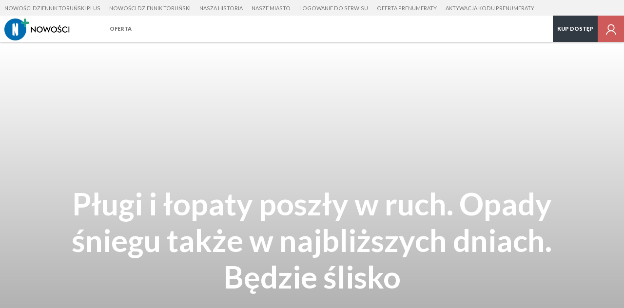

--- FILE ---
content_type: text/html; charset=utf-8
request_url: https://plus.nowosci.com.pl/plugi-i-lopaty-poszly-w-ruch-opady-sniegu-takze-w-najblizszych-dniach-bedzie-slisko/ar/12859675
body_size: 17460
content:
<!DOCTYPE html>
<html class="no-js" lang="pl">
  <head>
     <script>
  var klucz_api = 'd715c6cc-9594-4f76-b845-2556d88dfee3';
  
    window.dataLayer = window.dataLayer || [];
    window.gdprAppliesGlobally=true;
    (function(){function a(e){if(!window.frames[e]){if(document.body&&document.body.firstChild){var t=document.body;var n=document.createElement("iframe");n.style.display="none";n.name=e;n.title=e;t.insertBefore(n,t.firstChild)}
    else{setTimeout(function(){a(e)},5)}}}function e(n,r,o,c,s){function e(e,t,n,a){if(typeof n!=="function"){return}if(!window[r]){window[r]=[]}var i=false;if(s){i=s(e,t,n)}if(!i){window[r].push({command:e,parameter:t,callback:n,version:a})}}e.stub=true;function t(a){if(!window[n]||window[n].stub!==true){return}if(!a.data){return}
    var i=typeof a.data==="string";var e;try{e=i?JSON.parse(a.data):a.data}catch(t){return}if(e[o]){var r=e[o];window[n](r.command,r.parameter,function(e,t){var n={};n[c]={returnValue:e,success:t,callId:r.callId};a.source.postMessage(i?JSON.stringify(n):n,"*")},r.version)}}
    if(typeof window[n]!=="function"){window[n]=e;if(window.addEventListener){window.addEventListener("message",t,false)}else{window.attachEvent("onmessage",t)}}}e("__tcfapi","__tcfapiBuffer","__tcfapiCall","__tcfapiReturn");a("__tcfapiLocator");(function(e){
    var t=document.createElement("script");t.id="spcloader";t.type="text/javascript";t.async=true;t.src="https://sdk.privacy-center.org/"+e+"/loader.js?target="+document.location.hostname;t.charset="utf-8";var n=document.getElementsByTagName("script")[0];n.parentNode.insertBefore(t,n)})(klucz_api)})();
  
</script>
      <meta http-equiv="Content-Type" content="text/html; charset=utf-8">
<title>Pługi i łopaty poszły w ruch. Opady śniegu także w najbliższych dniach. Będzie ślisko - plus.nowosci.com.pl</title>
<meta name="description" content="Prognozy m&oacute;wią, że przelotne opady śniegu zostaną z nami do soboty. Trzeba się przygotować na korki, stłuczki i wywrotki">
<meta name="keywords" content="zima,toruń,odśnieżanie,nowosci, nowosci plus, nowosci torunskie, wiadomosci torun, torun, toruń, torun informacje, torun wypadki, polityka toruń, samorząd toruń, wiadomości pomorze, wiadomości pomorze, wiadomości kujawy, kujawy, newsy toruń, rubinkowo, mokre, elana toruń, apator toruń, get well toruń, żużel torun, zuzel torun, toruń zdjęcia, torun zdjecia, stare miasto toruń, umk toruń, uniwersytet toruń, collegium medicum umk, bydgoskie przedmieście, kaszczorek">
<meta name="robots" content="index, follow">
<link rel="canonical" href="https://plus.nowosci.com.pl/plugi-i-lopaty-poszly-w-ruch-opady-sniegu-takze-w-najblizszych-dniach-bedzie-slisko/ar/12859675">
<meta name="rating" content="general">
<meta name="revisit-after" content="1 day">
<meta name="viewport" content="width=device-width, initial-scale=1, maximum-scale=1.7 user-scalable=yes">
<meta name="fragment" content="!">


<meta property="og:title" content="Pługi i łopaty poszły w ruch. Opady śniegu także w najbliższych dniach. Będzie ślisko">
<meta property="og:type" content="article">
<meta property="og:url" content="https://plus.nowosci.com.pl/plugi-i-lopaty-poszly-w-ruch-opady-sniegu-takze-w-najblizszych-dniach-bedzie-slisko/ar/12859675">
<meta property="og:site_name" content="plus.nowosci.com.pl">
<meta property="og:description" content="&amp;nbsp;">
<meta property="og:locale" content="pl_PL">
<meta property="article:publisher" content="https://www.facebook.com/NowosciTorun">
<meta property="og:image" content="https://d-pt.ppstatic.pl/k/r/1/cc/30/5a5fbc59a6745_p.jpg?1516283541">
<meta property="fb:app_id" content="1179301296223727">
<meta property="article:published_time" content="2018-01-18T10:05:02+01:00">
<meta property="article:author" content="https://www.facebook.com/NowosciTorun">
<link href="https://s-pt.ppstatic.pl/p/css/rwd/foundation5.css?ca4283" type="text/css" rel="stylesheet">
<link href="https://s-pt.ppstatic.pl/p/css/serwis_plus/serwisPlus.css?82fe2e" type="text/css" rel="stylesheet">

<link rel="apple-touch-icon" href="https://s-pt.ppstatic.pl/g/favicon/mobilne/nowosci.png?9463369">


<script type="text/javascript">
function GR() { return; };
var oG_OSA = {'serwis':'polskatimes','projekt':'projekt_polskatimes','sUrl':'https://s-pt.ppstatic.pl', 'iframeReklama':'https://www.gratka.pl/reklama/', 'vat':{"stawka":0.23,"procent":23,"brutto":1.23} , tracking: [], kodowanie: 'utf-8', wersja_serwisu: '9463369'};
</script>

<script src="https://s-pt.ppstatic.pl/p/js/serwis_plus/jquery-2.1.4.min.js?f9c7af" type="text/javascript"></script>

<script type="text/javascript">if(GR&&!GR.DOM){jQuery=jQuery.noConflict(true);}</script>

<script src="https://s-pt.ppstatic.pl/o/js/osnowa.js?781917" type="text/javascript"></script>
<script src="https://s-pt.ppstatic.pl/o/js/cgr/track.js?b57ede" type="text/javascript"></script>
<script src="https://s-pt.ppstatic.pl/lib/events/v0.16.0/js/main.js" type="text/javascript"></script>
<script src="https://s-pt.ppstatic.pl/o/jquerytools/jquery.appear-1.1.1.min.js?72e1d9" type="text/javascript"></script>
<script src="https://s-pt.ppstatic.pl/p/js/rwd/modernizr.foundation.js?eb8aae" type="text/javascript"></script>
<script src="https://s-pt.ppstatic.pl/p/js/rwd/foundation5.js?7c7b1f" type="text/javascript"></script>
<script src="https://s-pt.ppstatic.pl/o/jquerytools/jquery.lazyload-1.9.3.js?4b6e9d" type="text/javascript"></script>
<script src="https://s-pt.ppstatic.pl/p/js/serwis_plus/triggery.js?91ef53" type="text/javascript"></script>
<script src="https://s-pt.ppstatic.pl/p/js/zabuto_calendar/zabuto_calendar_mod.js?59b783" type="text/javascript"></script>
<script src="https://s-pt.ppstatic.pl/o/js/pp-ads/ads.js?1b93c0" type="text/javascript"></script>
<script type="text/javascript">var czyMobilne = !1, czyTablet = !1;</script>


<link href="https://s-pt.ppstatic.pl/g/favicon/nowosci.ico?9463369" rel="shortcut icon">
      <script src="https://s-pt.ppstatic.pl/lib/bdaosn/v1.0.0/js/ads/gemius/g.ad.adserver.adsrv/reklama.js" type="text/javascript"></script>
<script>
  var adblockstatus = typeof pp_adblock_is_off !== 'undefined' && pp_adblock_is_off ? 'adblock-off' : 'adblock-on';
</script>
  <script type="text/javascript">
  <!--//--><![CDATA[//><!--
  var PPEvents = PPEvents || {};
  PPEvents.queue = PPEvents.queue || [];

  PPEvents.queue.push(function () {
    PPEvents.setProvider(PPEvents.providerType.GP);
  });

  var gemius_identifier = 'ous1xr8nARU5H8daFTbjJaeEnH4UpTC1ocyZFzd3oJr.57';
  var gemius_extraparameters = ["autor=8827185","data_publikacji=2018-01-18-10-05-02","tytul=P\u0142ugi i \u0142opaty posz\u0142y w ruch. Opady \u015bniegu tak\u017ce w najbli\u017cszych dniach. B\u0119dzie \u015blisko","site.type=Artyku\u0142","category.main=Wiadomo\u015bci","category.path=Wiadomo\u015bci","user=x","userstatus=x","photo_number=","photo_count=","article.id=","article.title=","article.author_name=","article.is_paid=1","category.subject=","user.is_logged=0","user.id_pp=0","user.is_editor=0","access.is_paid=0","subscription.period=0","ads.status=on","category.special="];
  gemius_extraparameters.push('adblock=' + adblockstatus);
  gemius_extraparameters.push('hitflag=1');

  function gemius_pending(i) { window[i] = window[i] || function() {var x = window[i+'_pdata'] = window[i+'_pdata'] || []; x[x.length]=arguments;};};
  gemius_pending('gemius_hit'); gemius_pending('gemius_event'); gemius_pending('pp_gemius_hit'); gemius_pending('pp_gemius_event');
  (function(d,t) {try{ var s=d.getElementsByTagName(t)[0],l='http'+((location.protocol=='https:')?'s':'');
    var add=function(ohost, clb){ var gt=d.createElement(t),h=(ohost?"daib.pl/sweqevub.js":"mreg.hit.gemius.pl/xgemius.js");
      gt.setAttribute('async','async'); gt.setAttribute('defer','defer'); gt.src=l+'://'+h; s.parentNode.insertBefore(gt,s);
      if (clb && gt.addEventListener) gt.addEventListener('error', clb, false); else if (clb && gt.attachEvent) gt.attachEvent('onerror', clb); };
    add(0, function(){gemius_extraparameters.forEach(function(param,i){if(param.indexOf('hitflag=')==0){
      gemius_extraparameters[i]='hitflag=2'}});add(1);});} catch (e) {}})(document,'script');
  //--><!]]>
  function gemiusPushAction(params, merge_params, gemius_id) {
    merge_params = typeof merge_params !== 'undefined' ? merge_params : true;
    gemius_id = typeof gemius_id !== 'undefined' ? gemius_id : '';
    params = merge_params ? gemius_extraparameters.concat(params) : params;
    gemius_event.apply(this, ['_action_', gemius_id].concat(params));
  }
  function gemiusPushView(params, merge_params, gemius_id) {
    merge_params = typeof merge_params !== 'undefined' ? merge_params : true;
    gemius_id = typeof gemius_id !== 'undefined' ? gemius_id : '';
    params = merge_params ? gemius_extraparameters.concat(params) : params;
    gemius_event.apply(this, ['_view_', gemius_id].concat(params));
  }

  
  var analyticsQueue = window.analyticsQueue || {push: function(f){f();}};
  var queueLength = analyticsQueue.length || 0;
  if (queueLength > 0) {
    analyticsQueue.map((f) => f());
  }
  
</script>


  <script>
  var PPEvents = PPEvents || {};
  PPEvents.queue = PPEvents.queue || [];

  PPEvents.queue.push(function () {
    PPEvents.setProvider(PPEvents.providerType.UA);
  });

  var dataLayer = dataLayer || [];
  dataLayer.push({"zgody_uzytkownika":[]});
</script>
        <!-- Google Tag Manager -->
  <script
  >(function(w,d,s,l,i){ w[l]=w[l]||[];w[l].push({ 'gtm.start':
        new Date().getTime(),event:'gtm.js'});var f=d.getElementsByTagName(s)[0],
        j=d.createElement(s),dl=l!='dataLayer'?'&l='+l:'';j.async=true;j.src=
        'https://www.googletagmanager.com/gtm.js?id='+i+dl;f.parentNode.insertBefore(j,f);
    })(window,document,'script','dataLayer','GTM-NP2BMFJ');</script>
  <!-- End Google Tag Manager -->
        <!-- Google Tag Manager -->
  <script
  >(function(w,d,s,l,i){ w[l]=w[l]||[];w[l].push({ 'gtm.start':
        new Date().getTime(),event:'gtm.js'});var f=d.getElementsByTagName(s)[0],
        j=d.createElement(s),dl=l!='dataLayer'?'&l='+l:'';j.async=true;j.src=
        'https://www.googletagmanager.com/gtm.js?id='+i+dl;f.parentNode.insertBefore(j,f);
    })(window,document,'script','dataLayer','GTM-MLSRXG');</script>
  <!-- End Google Tag Manager -->
  <!--[if IE]>
    <meta http-equiv="imagetoolbar" content="no">
<![endif]-->

<script type="text/javascript">
  jQuery(function() {
    jQuery("img.lazy").appear(function() { }); // hac
    jQuery("img.lazy").removeClass('lazy').lazyload({
      effect:"fadeIn",
      threshold : 10,
      failure_limit : 100
    });
    // inicjalizacja obsługi boksów asynchronicznych
    GR('o_async_inicjalizuj_pt', '/artykul/', 'plugi-i-lopaty-poszly-w-ruch-opady-sniegu-takze-w-najblizszych-dniach-bedzie-slisko,12859675,t,id', 'html', '//plus.nowosci.com.pl/ajax/laduj_asynchronicznie/', '', 0);
  });
</script>

  <script>
    var dataLayer = dataLayer || [];
    dataLayer.push({
                        'article.subscription': 'Nie',                                });
  </script>
       

    <script>
     if(typeof(history) !== "undefined") {
        history.replaceState(history.state, "", (""+window.location).replace(/[\?\&]sso_token=.*/, ""));
     }
    </script>


  </head>
  <body class="material serwisPlus widokDesktop naglowek-v2">
                      <script type="didomi/javascript" data-vendor="didomi:facebook">
    oG_OSA.fbNewLogin = true;
    window.fbAsyncInit = function() {
        var czyZainicjalizowany = oG_OSA['facebookZainicjalizowany'] || false;
        if (!czyZainicjalizowany) {
            FB.init({
                appId: 1179301296223727,
                cookie: true,
                xfbml: true,
                version: 'v23.0'
            });
            oG_OSA['facebookZainicjalizowany'] = true;
        }
    };
</script>
	<script type="didomi/javascript" data-vendor="didomi:facebook">
      (function(d, s, id) {
          var js, fjs = d.getElementsByTagName(s)[0];
          if (d.getElementById(id)) { return; }
          js = d.createElement(s); js.id = id;
          js.src = "//connect.facebook.net/pl_PL/sdk.js";
          fjs.parentNode.insertBefore(js, fjs);
      }(document, 'script', 'facebook-jssdk'));
	</script>
          
<div class="media-bar">
  <div class="media-services">
    <ul class="media-services-categories">
              <li><a target="_blank" href="https://plus.nowosci.com.pl" data-gtm="naglowek-nowosci-dziennik-torunski-plus">Nowości Dziennik Toruński Plus</a></li>
              <li><a target="_blank" href="https://nowosci.com.pl" data-gtm="naglowek-nowosci-dziennik-torunski">Nowości Dziennik Toruński</a></li>
              <li><a target="_blank" href="https://naszahistoria.pl" data-gtm="naglowek-nasza-historia">Nasza Historia</a></li>
              <li><a target="_blank" href="https://naszemiasto.pl" data-gtm="naglowek-nasze-miasto">Nasze Miasto</a></li>
              <li><a href="/logowanie/" data-gtm="naglowek-logowanie-do-serwisu">Logowanie do serwisu</a></li>
              <li><a href="/wykup-dostep/" data-gtm="naglowek-oferta-prenumeraty">Oferta prenumeraty</a></li>
              <li><a href="/aktywuj/" data-gtm="naglowek-aktywacja-kodu-prenumeraty">Aktywacja kodu prenumeraty</a></li>
          </ul>
  </div>
  <div class="media-service-bar">
    <a class="media-service-logo" href="/" data-gtm="pasek-logo-serwisplus">
                      <img src="https://s-pt.ppstatic.pl/g/logo_naglowek/nowosciplus.svg?9463369" class="logo" alt="Nowości Plus">
                    </a>
          <nav class="media-service-menu wide-menu">
        <ul>
                                <li>
              <a href="/wykup-dostep/" data-gtm="Pasek/Hamburger/Oferta">Oferta</a>
                          </li>
                  </ul>
        <div class="media-service-menu-more" style="display: none;">
          <ul></ul>
        </div>
      </nav>
        
    <ul class="media-access-buttons wide">
      <li>
        <a class="media-button-hamburger hidden">
          <svg version="1.1" xmlns="http://www.w3.org/2000/svg" xmlns:xlink="http://www.w3.org/1999/xlink" x="0px" y="0px" width="26px" height="26px" viewBox="0 0 26 26" enable-background="new 0 0 26 26" xml:space="preserve"><g><rect x="1" y="22" width="24" height="1" style="fill: #757575;"/><rect x="1" y="13" width="24" height="1" style="fill: #757575;"/><rect x="1" y="4" width="24" height="1" style="fill: #757575;"/></g></svg>
        </a>
      </li>
              <li class="wide-li">
                      <a href="https://plus.nowosci.com.pl/wykup-dostep/" class="media-button-access" data-gtm="pasek-02-przycisk-kup-dostep-niezalogowany">
                              Kup dostęp
                          </a>
                  </li>
                    <li>
                      <a href="/logowanie?url_powrotu=/plugi-i-lopaty-poszly-w-ruch-opady-sniegu-takze-w-najblizszych-dniach-bedzie-slisko/ar/12859675" class="media-button-login layer-user-login" title="Zaloguj się" data-gtm="pasek-logowanie-zaloguj-sie">
                                <svg version="1.1" xmlns="http://www.w3.org/2000/svg" xmlns:xlink="http://www.w3.org/1999/xlink" x="0px" y="0px" width="24px" height="24px" viewBox="-4239.5 1429.5 24 24" enable-background="new -4239.5 1429.5 24 24" xml:space="preserve"><path d="M-4224.169,1443.686c1.792-1.115,2.999-3.086,2.999-5.35c0-3.49-2.841-6.33-6.329-6.33c-3.491,0-6.329,2.84-6.329,6.33 c0,2.26,1.199,4.239,2.987,5.358c-3.155,1.163-5.538,3.918-6.159,7.301h1.614c0.804-3.616,4.031-6.329,7.887-6.329 c3.853,0,7.082,2.713,7.886,6.329h1.613C-4218.622,1447.606-4221.009,1444.849-4224.169,1443.686z M-4232.247,1438.335 c0-2.618,2.131-4.747,4.748-4.747s4.745,2.129,4.745,4.747s-2.128,4.747-4.745,4.747S-4232.247,1440.953-4232.247,1438.335z" fill="#757575"/></svg>
                    </a>
        </li>
          </ul>
    <div id="my-account">
      <div class="row">
        <div class="columns layer-left">
          <ul>
            <li><a href="https://plus.nowosci.com.pl/profil/" data-gtm="przycisk-edycja-profilu">Ustawienia konta</a></li>
                          <li><a href="/logowanie/?wyloguj" data-gtm="przycisk-wyloguj">Wyloguj się</a></li>
          </ul>
        </div>
      </div>
    </div>
  </div>
  <div class="media-bar-progress" data-percent="3"></div>
  </div>
<script>
    jQuery('.media-button-login').children().attr('data-gtm',
        'pasek-logowanie-zaloguj-sie');
</script>

    
          
  <article>

  <header style="background-image: url(https://d-pt.ppstatic.pl/kadry/k/r/1/cc/30/5a5fbc59a6745_o.jpg?1516283541); background-position: center;" class="stalaWysokosc">
    <div class="tytul">
      <div class="row">
        <div class="columns medium-10 medium-offset-1 end">
          <p>Pługi i łopaty poszły w ruch. Opady śniegu także w najbliższych dniach. Będzie ślisko</p>
          <a class="strzalkaPrzewijania hide-for-medium-down" title="Czytaj dalej">Czytaj dalej</a>
        </div>
      </div>
              <span>Fot. Jacek Smarz</span>
          </div>
  </header>
  <div class="szczegoly">
  <div class="row">
    <div class="columns medium-10 medium-offset-1 large-8 large-offset-2 end">
      <ul class="podstawowe">
                  <li class="material-data">
            <time datetime="2018-01-18T10:05:02+01:00">18.01.2018</time>
          </li>
                <li>
                    <a href="https://plus.nowosci.com.pl/wiadomosci/" class="kategoria" title="Kategoria" data-gtm="Artykul/Kategoria/Wiadomości">Wiadomości</a>
        </li>
      </ul>
          </div>
  </div>
</div>
  <div class="autor author">
          <div class="zaokraglenie rounded-image">
        <svg id="zaslepka-uzytkownik" version="1.1" xmlns="http://www.w3.org/2000/svg" xmlns:xlink="http://www.w3.org/1999/xlink" x="0px" y="0px" width="220px" height="220px" viewBox="0 0 220 220" enable-background="new 0 0 220 220" xml:space="preserve"><rect fill="#EE4858" width="220" height="220"></rect><path fill="#FFFFFF" d="M91.467,147.486c10.188,3.922,18.244,1.09,24.494-3.297c-3.227-0.756-6.342-2.589-9.432-4.618  c5.243,1.175,10.094,1.672,14.708,0.27c1.538-1.443,2.923-2.883,4.168-4.182c3.384-3.531,7.658-9.169,11.771-15.297  c-7.639,1.195-13.416,1.71-16.323-3.524c8.343,0.995,15.9-1.831,22.576-6.406c2.934-4.993,5.399-9.748,6.841-13.416  c2.346-5.979,3.982-11.579,5.082-16.753c-5.152,3.858-10.833,7.572-16.757,9.262c6.863-4.426,12.868-10.862,18.262-18.742  c0.579-5.538,0.549-10.411,0.217-14.529c-1.472,0.943-2.805,2.139-4.038,3.521c0.956-2.061,2.253-3.91,3.845-5.574  c-0.945-8.563-3.106-13.333-3.106-13.333s-9.346,10.148-12.874,13.006c-0.215,0.172-0.441,0.348-0.676,0.524  c-3.85,5.327-6.852,10.935-9.266,16.734c0,0,1.708-4.942,1.501-6.589c-0.12-0.937-1.447-1.973-0.976-3.218  c-0.017-0.376,0.073-0.94,0.221-1.581c-5.36,3.085-11.22,6.321-14.482,9.21c-3.527,7.152-5.915,14.341-6.644,21.579  c-2.492-3.358-1.926-8.551,0.071-15.125c-2.776,2.887-5.749,6.169-8.716,9.661c-5.142,9.14-10.719,21.743-9.049,29.087  c-2.55-3.406-3.366-7.963-3.439-12.748c-3.09,4.607-5.701,9.121-7.426,13.19c-1.22,2.87-2.626,6.818-3.22,11.044  c1.384,2.435,3.483,4.378,6.31,5.818c-2.241,0.208-4.354-0.475-6.599-1.484c0.082,5.435,1.977,10.881,7.641,14.777  c4.973-7.253,10.931-15.773,17.396-24.849c18.315-25.709,34.46-45.603,34.46-45.603L63.69,180.132  c5.186-5.58,10.457-10.582,16.11-12.814C82.947,160.351,87.026,153.829,91.467,147.486z"></path></svg>      </div>
        <strong>Justyna Wojciechowska-Narloch</strong>
      </div>
<div class="drugiTytul hide-for-medium-down">
  <div class="row">
    <div class="columns medium-10 medium-offset-1 end">
      <h1 data-id="12859675">Pługi i łopaty poszły w ruch. Opady śniegu także w najbliższych dniach. Będzie ślisko</h1>
    </div>
  </div>
</div>

<div class="narzedziaTekst">
  <div class="row">
    <div class="columns medium-8 medium-offset-2 large-6 large-offset-3">
      <a class="mniejszyFont" title="Pomniejsz tekst" data-gtm="Artykul/Zmiana-czcionki/Pomniejsz-tekst-ikona">
        <svg version="1.1" xmlns="http://www.w3.org/2000/svg" xmlns:xlink="http://www.w3.org/1999/xlink" x="0px" y="0px" width="22px" height="20px" viewBox="0 0 22 20" enable-background="new 0 0 22 20" xml:space="preserve"><g><g><path d="M11.399,15.504l-0.021-0.021L7.07,3.997C6.8,3.269,6.426,2.936,5.843,2.936c-0.582,0-0.937,0.313-1.228,1.062	L0.309,15.482c-0.167,0.479-0.229,0.708-0.229,0.874c0,0.396,0.354,0.708,0.832,0.708c0.396,0,0.666-0.208,0.833-0.646 l0.895-2.497h6.43l0.895,2.497c0.146,0.438,0.417,0.646,0.833,0.646c0.457,0,0.811-0.313,0.811-0.708		c0-0.125-0.041-0.312-0.125-0.562C11.462,15.732,11.419,15.607,11.399,15.504z M3.159,12.444l2.663-7.511h0.041l2.664,7.511H3.159		z M21.483,4.208c-0.201-0.106-0.309-0.119-0.723-0.119h-6.446c-0.426,0-0.521,0.013-0.71,0.119		c-0.26,0.13-0.438,0.438-0.438,0.745c0,0.319,0.178,0.627,0.438,0.757c0.189,0.106,0.296,0.118,0.71,0.118h6.446	c0.426,0,0.521-0.012,0.723-0.118c0.248-0.13,0.438-0.438,0.438-0.757C21.921,4.646,21.731,4.338,21.483,4.208z"/></g></g></svg>      </a>
      <a class="domyslnyFont" title="Przywróć domyślny rozmiar tekstu" data-gtm="Artykul/Zmiana-czcionki/Przywroc-domyslny-rozmiar-ikona">
        <svg version="1.1" xmlns="http://www.w3.org/2000/svg" xmlns:xlink="http://www.w3.org/1999/xlink" x="0px" y="0px" width="16px" height="16px" viewBox="0 0 16 16" enable-background="new 0 0 16 16" xml:space="preserve"><path d="M4.795,11.922h6.429l0.895,2.497c0.146,0.438,0.416,0.646,0.832,0.646c0.459,0,0.813-0.313,0.813-0.708	c0-0.125-0.043-0.312-0.125-0.562c-0.021-0.063-0.063-0.188-0.084-0.291l-0.02-0.021L9.227,1.997C8.958,1.269,8.583,0.936,8,0.936	S7.063,1.248,6.772,1.997L2.465,13.482c-0.167,0.479-0.229,0.708-0.229,0.874c0,0.396,0.354,0.708,0.833,0.708	c0.395,0,0.666-0.208,0.832-0.646L4.795,11.922z M10.684,10.444H5.315l2.664-7.511H8.02L10.684,10.444z"/></svg>      </a>
      <a class="wiekszyFont" title="Powiększ tekst" data-gtm="Artykul/Zmiana-czcionki/Powieksz-tekst-ikona">
        <svg version="1.1" xmlns="http://www.w3.org/2000/svg" xmlns:xlink="http://www.w3.org/1999/xlink" x="0px" y="0px" width="22px" height="20px" viewBox="0 0 22 20" enable-background="new 0 0 22 20" xml:space="preserve"><g><g><path d="M11.399,15.504l-0.021-0.021L7.071,3.997C6.8,3.269,6.426,2.936,5.843,2.936S4.907,3.248,4.616,3.997L0.309,15.482	C0.142,15.961,0.08,16.19,0.08,16.356c0,0.396,0.354,0.708,0.832,0.708c0.396,0,0.666-0.208,0.833-0.646l0.895-2.497h6.43	l0.895,2.497c0.146,0.438,0.417,0.646,0.833,0.646c0.457,0,0.811-0.313,0.811-0.708c0-0.125-0.041-0.312-0.125-0.562	C11.462,15.732,11.419,15.607,11.399,15.504z M3.159,12.444l2.663-7.511h0.042l2.664,7.511H3.159z M21.482,4.208	c-0.201-0.106-0.309-0.119-0.723-0.119h-2.352V1.726c0-0.426-0.012-0.521-0.117-0.71c-0.131-0.26-0.438-0.438-0.746-0.438	c-0.318,0-0.627,0.178-0.756,0.438c-0.107,0.189-0.119,0.296-0.119,0.71v2.363h-2.355c-0.426,0-0.521,0.013-0.711,0.119		c-0.26,0.13-0.438,0.438-0.438,0.745c0,0.319,0.178,0.627,0.438,0.757c0.189,0.106,0.297,0.118,0.711,0.118h2.355v2.344		c0,0.426,0.012,0.521,0.119,0.722c0.129,0.249,0.438,0.438,0.756,0.438c0.309,0,0.615-0.188,0.746-0.438	c0.105-0.201,0.117-0.308,0.117-0.722V5.828h2.352c0.426,0,0.521-0.012,0.723-0.118c0.248-0.13,0.438-0.438,0.438-0.757		C21.92,4.646,21.73,4.338,21.482,4.208z"/></g></g></svg>      </a>
          </div>
  </div>
</div>
  <div class="tresc">
          <strong class="hide-for-medium-up">
        Justyna Wojciechowska-Narloch
      </strong>
        <p class="zajawka">Prognozy m&oacute;wią, że przelotne opady śniegu zostaną z nami do soboty. Trzeba się przygotować na korki, stłuczki i wywrotki.</p>
            <div id="smsPaymentRegion">
  <div class="backgroundFullWidth">
    <div id="smsData" class="rowSms divided">
      <strong class="center">Pozostało jeszcze <span>97%</span> treści.</strong>      <p class="center">Jeżeli chcesz przeczytać ten artykuł, wykup dostęp.</p>              <div class="center hide">
          <a href="/logowanie?url_powrotu=/plugi-i-lopaty-poszly-w-ruch-opady-sniegu-takze-w-najblizszych-dniach-bedzie-slisko/ar/12859675" class="button layer-user-login przyciskPodst logowanie-paywall" data-gtm="zaslona-platnosci-wykup-dostep-zobacz-oferte">Zaloguj się</a>
          <span class="loginReminder">Zaloguj się, by czytać artykuł w całości</span>
        </div>
            <ul>
        <li>
          <p class="option-header">Prenumerata cyfrowa</p>                      <p class="option-text">Czytaj ten i wszystkie artykuły w ramach prenumeraty <span class="primaryText">już od 3,69 zł dziennie</span>.</p>
                    <div class="row collapse">
                          <div class="priceArea columns medium-6">
                <span class="price"><pre class="preText">już od</pre>3,69</span>
                <span class="signature-1">ZŁ</span>
                <span class="signature-2">/dzień</span>
              </div>
                        <div class="actionArea columns medium-6">
              <a class="button" href="/wykup-dostep/?source=ser_plus&medium=przycisk_oferta&campaign=zaslonaplatnosci" data-gtm="zaslona-platnosci-wykup-dostep-zobacz-oferte">Zobacz ofertę</a>
            </div>
          </div>
        </li>
	            </ul>
    </div>
  </div>
  </div>


  <script src="https://s-pt.ppstatic.pl/o/colorbox/jquery.colorbox.js"></script>
<script src="https://s-pt.ppstatic.pl/o/colorbox/jquery.colorbox-pl.js"></script>
<link rel="stylesheet" type="text/css" href="https://s-pt.ppstatic.pl/o/colorbox/colorbox.css">

    <script>
        (function ($) {
          var domyslneDane = {
                szerokosc: '80%',
                wysokosc: '70%',
                tytul: 'Informacje o zamówieniu'
            },
            id_linku = ".informacjaHandlowaLink",
            link = $(id_linku),
            that = this,
            tytul, szerokosc, wysokosc;

          link.click(function (event) {
            var link = $(this),
                data = link.data();

            that.szerokosc = data.szerokosc || domyslneDane.szerokosc,
            that.wysokosc = data.wysokosc || domyslneDane.wysokosc,
            that.tytul = data.tytul || domyslneDane.tytul;

            event.preventDefault();

            $.ajax({
              type: "POST",
              dataType: "json",
              url: "/ajax/informacja-handlowa/",
              data: data
            }).success(function (data) {
                if (data.tresc) {
                  $.colorbox({
                    fixed: true,
                    width: that.szerokosc,
                    height: that.wysokosc,
                    title: that.tytul,
                    html: data.tresc,
                    className: 'informacjaHandlowaWarstwa'
                  });
                }
            });
          });
          if (window.location.hash.toString() === '#info-handlowe-link') {
            link.trigger('click');
          }

          var resizeTimer;
          function resizeColorBox() {
            if (resizeTimer) {
              clearTimeout(resizeTimer);
            }

            resizeTimer = setTimeout(function () {
              if ($('#cboxOverlay').is(':visible')) {
                $.colorbox.resize({width: szerokosc, height: wysokosc})
              }
            }, 300)
          }
          $(window).resize(resizeColorBox);
          window.addEventListener("orientationchange", resizeColorBox, false);
        })(jQuery);
    </script>


      </div>
</article>

<div class="row clear">
  <div class="columns medium-8 medium-offset-2 large-6 large-offset-3 end">

    
    <script type="didomi/html" data-vendor="didomi:facebook">
<ul class="listaIkon">
      <li><a class="ikona" href="https://www.facebook.com/sharer/sharer.php?u=https%3A%2F%2Fplus.nowosci.com.pl%2Fplugi-i-lopaty-poszly-w-ruch-opady-sniegu-takze-w-najblizszych-dniach-bedzie-slisko%2Far%2F12859675" title="Udostępnij na Facebooku" target="_blank" data-gtm="Artykul/Social-Media-udostepnij/Facebook-biala-ikona"><svg version="1.1" xmlns="http://www.w3.org/2000/svg" xmlns:xlink="http://www.w3.org/1999/xlink" x="0px" y="0px" width="24px" height="24px" viewBox="0 0 24 24" enable-background="new 0 0 24 24" xml:space="preserve"><path d="M14.844,12.001h-2.227V18h-2.57v-5.999H8.81V10.04h1.237V8.766C10.047,7.032,10.795,6,12.831,6h2.343v2.125h-1.915 c-0.567,0-0.635,0.3-0.635,0.855l-0.007,1.06h2.573L14.844,12.001z" fill="#fff" /></svg>
</a></li>
    <li><a class="ikona" href="http://twitter.com/intent/tweet?url=https%3A%2F%2Fplus.nowosci.com.pl%2Fplugi-i-lopaty-poszly-w-ruch-opady-sniegu-takze-w-najblizszych-dniach-bedzie-slisko%2Far%2F12859675" title="Udostępnij na Twitterze" target="_blank" data-gtm="Artykul/Social-Media-udostepnij/Twitter-biala-ikona"><svg version="1.1" xmlns="http://www.w3.org/2000/svg" xmlns:xlink="http://www.w3.org/1999/xlink" x="0px" y="0px" width="24px" height="24px" viewBox="0 0 24 24" enable-background="new 0 0 24 24" xml:space="preserve"><path fill="#fff"  d="M18.769,7.802c-0.503,0.223-1.038,0.367-1.597,0.438c0.573-0.344,1.014-0.883,1.22-1.532c-0.537,0.317-1.13,0.544-1.76,0.67 C16.12,6.836,15.396,6.5,14.604,6.5c-1.536,0-2.775,1.248-2.775,2.778c0,0.22,0.02,0.431,0.066,0.632 c-2.309-0.114-4.35-1.22-5.721-2.903c-0.239,0.417-0.379,0.89-0.379,1.402c0,0.961,0.492,1.814,1.231,2.307 c-0.445-0.007-0.884-0.137-1.253-0.341v0.031c0,1.347,0.961,2.467,2.224,2.726c-0.228,0.064-0.474,0.092-0.729,0.092 c-0.176,0-0.355-0.009-0.525-0.047c0.359,1.099,1.38,1.906,2.595,1.933c-0.944,0.739-2.146,1.184-3.443,1.184 c-0.227,0-0.444-0.01-0.663-0.038C6.461,17.048,7.917,17.5,9.49,17.5c5.105,0,7.899-4.229,7.899-7.898 c0-0.123-0.005-0.239-0.012-0.357C17.93,8.852,18.392,8.364,18.769,7.802"/></svg>
</a></li>
  </ul>
</script>

      <ul class="tagi">
          <li><a data-gtm="Artykul/Tag-1" href="https://plus.nowosci.com.pl/tag/zima">zima</a></li>
          <li><a data-gtm="Artykul/Tag-2" href="https://plus.nowosci.com.pl/tag/torun">toruń</a></li>
          <li><a data-gtm="Artykul/Tag-3" href="https://plus.nowosci.com.pl/tag/odsniezanie">odśnieżanie</a></li>
      </ul>
    <div class="autorInfo">
        <div class="autor author">
          <div class="zaokraglenie rounded-image">
        <svg id="zaslepka-uzytkownik" version="1.1" xmlns="http://www.w3.org/2000/svg" xmlns:xlink="http://www.w3.org/1999/xlink" x="0px" y="0px" width="220px" height="220px" viewBox="0 0 220 220" enable-background="new 0 0 220 220" xml:space="preserve"><rect fill="#EE4858" width="220" height="220"></rect><path fill="#FFFFFF" d="M91.467,147.486c10.188,3.922,18.244,1.09,24.494-3.297c-3.227-0.756-6.342-2.589-9.432-4.618  c5.243,1.175,10.094,1.672,14.708,0.27c1.538-1.443,2.923-2.883,4.168-4.182c3.384-3.531,7.658-9.169,11.771-15.297  c-7.639,1.195-13.416,1.71-16.323-3.524c8.343,0.995,15.9-1.831,22.576-6.406c2.934-4.993,5.399-9.748,6.841-13.416  c2.346-5.979,3.982-11.579,5.082-16.753c-5.152,3.858-10.833,7.572-16.757,9.262c6.863-4.426,12.868-10.862,18.262-18.742  c0.579-5.538,0.549-10.411,0.217-14.529c-1.472,0.943-2.805,2.139-4.038,3.521c0.956-2.061,2.253-3.91,3.845-5.574  c-0.945-8.563-3.106-13.333-3.106-13.333s-9.346,10.148-12.874,13.006c-0.215,0.172-0.441,0.348-0.676,0.524  c-3.85,5.327-6.852,10.935-9.266,16.734c0,0,1.708-4.942,1.501-6.589c-0.12-0.937-1.447-1.973-0.976-3.218  c-0.017-0.376,0.073-0.94,0.221-1.581c-5.36,3.085-11.22,6.321-14.482,9.21c-3.527,7.152-5.915,14.341-6.644,21.579  c-2.492-3.358-1.926-8.551,0.071-15.125c-2.776,2.887-5.749,6.169-8.716,9.661c-5.142,9.14-10.719,21.743-9.049,29.087  c-2.55-3.406-3.366-7.963-3.439-12.748c-3.09,4.607-5.701,9.121-7.426,13.19c-1.22,2.87-2.626,6.818-3.22,11.044  c1.384,2.435,3.483,4.378,6.31,5.818c-2.241,0.208-4.354-0.475-6.599-1.484c0.082,5.435,1.977,10.881,7.641,14.777  c4.973-7.253,10.931-15.773,17.396-24.849c18.315-25.709,34.46-45.603,34.46-45.603L63.69,180.132  c5.186-5.58,10.457-10.582,16.11-12.814C82.947,160.351,87.026,153.829,91.467,147.486z"></path></svg>      </div>
        <strong>Justyna Wojciechowska-Narloch</strong>
      </div>
    </div>
  </div>
</div>

  <script>
    var dataLayer = dataLayer || [];
    dataLayer.push({
                        'article.author_name': 'justyna.wojciechowska-narloch',                                'article.edited_at': '2018-01-18 14:52',                                'article.created_at': '2018-01-18 10:05',                                'article.video_count': 'Nie',                                'article.id': '12859675',                                'category.path': '/wiadomosci/',                                'article.prefered_journals': 'plus.nowosci.com.pl'                  });
  </script>
  
  
<div id="komentarze" class="komentarze" data-id-material="12859675">
  <section>
    <div class="row">
      <div class="columns medium-8 medium-offset-2 large-6 large-offset-3 end">
                  <h2>Dodaj pierwszy komentarz</h2>
                <a class="ikona pasek aktywne" title="Ukryj komentarze" name="art-komentarze">
          <svg version="1.1" xmlns="http://www.w3.org/2000/svg" class="ikonaPrzyciskDol" xmlns:xlink="http://www.w3.org/1999/xlink" x="0px" y="0px" width="24px" height="24px" viewBox="0 0 24 24" enable-background="new 0 0 24 24" xml:space="preserve"><path d="M1.439,6.939c0-0.111,0.043-0.226,0.129-0.312c0.172-0.171,0.45-0.171,0.622,0L12,16.438l9.81-9.811 c0.171-0.171,0.449-0.171,0.621,0c0.173,0.173,0.173,0.452,0,0.623l-10.12,10.121c-0.172,0.171-0.45,0.171-0.622,0L1.568,7.25 C1.482,7.164,1.439,7.052,1.439,6.939z"/></svg>
          <svg version="1.1" class="ikonaPrzyciskGora" xmlns="http://www.w3.org/2000/svg" xmlns:xlink="http://www.w3.org/1999/xlink" x="0px" y="0px" width="24px" height="24px" viewBox="0 0 24 24" enable-background="new 0 0 24 24" xml:space="preserve"><path d="M22.561,17.06c0,0.111-0.043,0.226-0.129,0.312c-0.172,0.171-0.45,0.171-0.622,0L12,7.561l-9.81,9.811 c-0.171,0.171-0.449,0.171-0.621,0c-0.173-0.173-0.173-0.452,0-0.623l10.12-10.121c0.172-0.171,0.45-0.171,0.622,0l10.12,10.121 C22.518,16.835,22.561,16.947,22.561,17.06z"/></svg>
        </a>
      </div>
    </div>
  <div class="komentarzeSekcja row rozwiniete">
                      <div class="columns medium-8 medium-offset-2 large-6 large-offset-3 zablokowany">Komentowanie artykułu dostępne jest tylko dla zalogowanych użytkowników, którzy mają do niego dostęp.</div>
                  <a class="button zaloguj linkWarstwa" data-url="/ajax/uzytkownik/logowanie" href="/logowanie" title="Zaloguj się">Zaloguj się</a>
                    
      
      
      
              <div id="lista-komentarzy" class="columns medium-8 medium-offset-2 large-6 large-offset-3 end">
          <div></div>
        </div>
                    </div>
  </section>
</div>

<script type="text/javascript">
(function() {
var idModul = "ID_MODUL_POLSKATIMES__MODUL__KOMENTARZ_SERWIS_PLUS", liczbaStron = "1", czyModerator = false, daneKontroler = {"katalog":"\/artykul\/","wartosc":"plugi-i-lopaty-poszly-w-ruch-opady-sniegu-takze-w-najblizszych-dniach-bedzie-slisko,12859675,t,id","rozszerzenie":"html","strona":1,"async":1,"plus":1}, czyZalogowany = 0, czyBlokada = 0;
var Komentarze = function(opcje) {
    var $ = jQuery,
        daneKontroler = opcje.daneKontroler,
        idModul = opcje.idModul,
        liczbaStron = opcje.liczbaStron,
        maxZnakow = 4000,
        czyModerator = opcje.czyModerator,
        czyZalogowany = opcje.czyZalogowany,
        czyBlokada = opcje.czyBlokada,
        edycjaFormularz = $('#edytuj-komentarz form'),
        odpowiedzFormularz = $('#dodaj-odpowiedz form'),
        zgloszenieFormularz = $('#zglos-naruszenie form'),
        idMaterial = $('#komentarze').data('idMaterial');

        rozwinFormularz = function(formularzTresc) {
            formularzTresc.css("height", "150px");
            $('> textarea', formularzTresc).css({
              "height": "120px",
              "padding": "10px 0 0 20px"
            });
            $('> .komentujIkona', formularzTresc).fadeOut("300");
        },

        /**
         * Edycja Komentarza
         *
         * @returns {undefined}
         */
        edytujKomentarz = function(event) {
            event.preventDefault();

            var przycisk = $(this),
                komentarz = przycisk.closest('.koment'),
                tresc = komentarz.find('p.pelnaTresc'),
                formularz = komentarz.find('form.komentarzEdycja');

            if (!formularz.length) {
                formularz = edycjaFormularz.clone(true, true);
                $('input[name="id_post"]', formularz).val(komentarz.data('id'));
                $('input[name="autor"]', formularz).val(komentarz.data('autor'));
                $('textarea', formularz).html(tresc.html());

                tresc.parent().append(formularz);
            }

            $('textarea', formularz).val(tresc.html());

            przeliczZnaki($('textarea', formularz));
            tresc.hide();
            formularz.show();
        },

        /**
         * Odpowiadanie na komentarz
         *
         * @returns {undefined}
         */
        odpowiedz = function(event) {
            event.preventDefault();

            var przycisk = $(this),
                komentarz = przycisk.closest('.koment'),
                formularz = komentarz.find('.komentarzWiersz > form.formKomentarz');

            if (formularz.length === 0) {
                formularz = odpowiedzFormularz.clone(true, true);

                $('input[name="id_post_rodzic"]', formularz).val(komentarz.data('id'));

                if (komentarz.hasClass('korzen')) {
                    $('input[name="id_post_korzen"]', formularz).val(komentarz.data('id'));
                } else {
                    $('input[name="id_post_korzen"]', formularz).val(komentarz.parents('.korzen').data('id'));
                }

                komentarz.children('.komentarzWiersz').append(formularz);
            }

            przeliczZnaki($('textarea', formularz));
            formularz.show();
        },

        /**
         * Usunięcie komentarza
         *
         * @returns {undefined}
         */
        usunKomentarz = function(event) {
            event.preventDefault();

            var przycisk = $(this),
                komentarz = przycisk.closest('.koment'),
                idKomentarz = komentarz.data('id'),
                idWatek = komentarz.data('idWatek'),
                obiekty = $('#komentarz-' + idKomentarz + ' .koment'),
                komentarze = [],
                komunikat = '';

            komentarze.push(idKomentarz);
            obiekty.each(function() {
                komentarze.push($(this).data('id'));
            });

            komunikat = prompt('Podaj powód usunięcia komentarza', '');

            if (komunikat !== null) {
                if (komunikat === '') {
                    alert('Podaj powód usunięcia komentarza.');
                    return false;
                }

                $.ajax({
                    type: 'POST',
                    url: '/ajax/komentarz/usun/',
                    data: {
                        id_post: komentarze.join(','),
                        id_watek: idWatek,
                        id_material: idMaterial,
                        komunikat: komunikat
                    },
                    dataType: 'json'
                }).success(function(msg) {
                    if (typeof msg.sukces !== 'undefined') {
                        $('#komentarz-' + idKomentarz).fadeOut(400, function() {
                            var komentarzRodzic = $(this).parents('.koment');

                            $(this).remove();
                            Komunikat.chwilowy("Komentarz został usunięty.");

                            if (komentarzRodzic.length) {
                                zmienLicznikOdpowiedzi($('> .komentarzWiersz .pokazUkryjOdpowiedzi', komentarzRodzic), -1);
                            }
                        });
                    } else if (typeof msg.blad !== 'undefined') {
                        Komunikat.chwilowy(msg.blad, 'blad');
                    } else {
                        Komunikat.chwilowy('Wystąpił nieznany błąd przy usuwaniu.', 'blad');
                    }
                });
            }
        },

        /**
         * Ocenienie komentarza
         *
         * @param {type} event
         * @returns {undefined}
         */
        ocenKomentarz = function(event) {
            event.preventDefault();

            if (!czyZalogowany || czyBlokada) {
                Komunikat.chwilowy("Ocenianie komentarzy dostępne jest tylko dla zalogowanych użytkowników.", 'info');
                return;
            }

            var element = $(this),
                dane = element.attr('id').split('-')

            $.ajax({
                type: 'POST',
                url: '/ajax/material/komentarz/',
                data: {
                    id_post: dane[1],
                    ocena: dane[0] == 'plus' ? 1 : -1,
                    id_watek: dane[2],
                    strona: dane[3],
                    sortowanie: dane[4]
                },
                dataType: 'json'
            }).success(function(msg) {
                var span = element.find('span'),
                    wartosc = span.html() * 1,
                    zmiana = msg.zmiana * 1;

                if (zmiana < 0) {
                    Komunikat.chwilowy('Oceniłeś komentarz negatywnie.', 'info');
                    wartosc -= zmiana;
                } else {
                    wartosc += zmiana;
                    Komunikat.chwilowy('Oceniłeś komentarz pozytywnie.', 'info');
                }

                if (zmiana !== 0) {
                    element.parent().addClass('oceniono');
                    element.addClass('wybrany');
                    span.html(wartosc);
                } else {
                    Komunikat.chwilowy('Oceniłeś już ten komentarz.', 'info');
                }
            });
        },

        /**
         * Wyświetlenie odpowiedzi
         *
         * @returns {undefined}
         */
        wyswietlOdpowiedzi = function(event) {
            event.preventDefault();

            var przycisk = $(this);

            if (przycisk.hasClass('watekPokaz')) {
                $(this).closest('.koment').children('.komentarzPodrzedny').slideDown();
                przycisk.removeClass('watekPokaz').addClass('watekUkryj').html(przycisk.html()
                    .replace('zobacz', 'ukryj')).attr('title', 'ukryj odpowiedzi');
            } else {
                $(this).closest('.koment').children('.komentarzPodrzedny').slideUp();
                przycisk.removeClass('watekUkryj').addClass('watekPokaz').html(przycisk.html()
                    .replace('ukryj', 'zobacz')).attr('title', 'zobacz odpowiedzi');;
            }
        },

        /**
         * Zmiana wartości licznika odpowiedzi.
         *
         * @param Object przycisk obiekt przycisku do pokazywania/ukrywania odpowiedzi
         * @param integer wartosc
         * @returns {undefined}
         */
        zmienLicznikOdpowiedzi = function(przycisk, wartosc) {
            var licznikOdpowiedzi = przycisk.find('em'),
                aktualnaLiczbaOdpowiedzi = parseInt(licznikOdpowiedzi.html()) + wartosc;

            if (aktualnaLiczbaOdpowiedzi < 0) {
                aktualnaLiczbaOdpowiedzi = 0;
            }

            licznikOdpowiedzi.html(aktualnaLiczbaOdpowiedzi);
            if (aktualnaLiczbaOdpowiedzi === 0) {
                przycisk.addClass('hide');

                if (przycisk.hasClass('watekUkryj')) {
                    przycisk.click();
                }
            } else if (przycisk.hasClass('hide')) {
                przycisk.removeClass('hide');
            }
        },

        /**
         * Zgłoszenie komentarza do moderacji
         *
         * @returns {undefined}
         */
        zglosKomentarz = function(event) {
            event.preventDefault();

            var przycisk = $(this),
                komentarz = przycisk.closest('.koment'),
                formularz = komentarz.find('.komentarzWiersz > form.formularzZglos');

            if (formularz.length === 0) {
                formularz = zgloszenieFormularz.clone(true, true);

                $('input[name="zglos_post"]', formularz).val(komentarz.data('id'));

                komentarz.children('.komentarzWiersz').append(formularz);
            }

            formularz.show();
        },

        /**
         * Potwierdzenie usunięcia całego wątku (komentarz + odpowiedzi)
         *
         * @returns {Boolean}
         */
        potwierdzUsuniecieWatku = function() {
            if (!confirm('Czy na pewno chcesz usunąć cały wątek?')) {
                return false;
            };
        },

        /**
         * Przeliczenie znaków w polu tekstowym i odpowiednia zmiana wartości licznika.
         *
         * @param Object tresc
         * @returns {undefined}
         */
        przeliczZnaki = function(tresc) {
            var max = maxZnakow,
                liczbaZnakow = max,
                liczbaEnterow = 0;

            if (tresc.val().length > max) {
                tresc.val(tresc.val().substr(0, max));
            }

            liczbaZnakow = max - tresc.val().length;
            liczbaEnterow = tresc.val().split(/\\n/).length - 1;
            liczbaZnakow = liczbaZnakow + liczbaEnterow - liczbaEnterow * 100;

            tresc.parent().find('.pozostalo b').html(liczbaZnakow);
        },

        /**
         * Pobranie następnej strony komentarzy
         *
         * @param {type} wszystkie
         * @returns {undefined}
         */
        pobierzNastepnaStrone = function(wszystkie) {
            daneKontroler.strona++;

            $.get('/ajax/laduj_asynchronicznie/' + idModul + '.html', daneKontroler, function(data) {
                var komentarze = $(data);

                podepnijZdarzeniaDoKontenera(komentarze);
                $('#komentarze section #lista-komentarzy').append(komentarze);

                if (wszystkie && daneKontroler.strona < liczbaStron) {
                    pobierzNastepnaStrone(wszystkie);
                }
            });
        },

        /**
         * Utworzenie i podpięcie przyicsku "Pokaż więcej komentarzy" oraz jego obsługa
         *
         * @returns {undefined}
         */
        utworzPrzyciskWiecej = function() {
            var wiecej = $(document.createElement('input')).attr('id', 'komentarze-wiecej').attr('type', 'button')
                    .val('Pokaż więcej komentarzy').addClass('button').click(function() {
                pobierzNastepnaStrone(false);

                if (liczbaStron <= daneKontroler.strona) {
                    ukryjPrzyciskiWszystkieWiecej();
                }
            });

            $('#komentarze section .komentarzeWiecej').append(wiecej);
        },

        /**
         * Utworzenie i podpięcie przyicsku "Pokaż więcej komentarzy" oraz jego obsługa
         *
         * @returns {undefined}
         */
        utworzPrzyciskWszystkie = function() {
            var wszystkie = $(document.createElement('input')).attr('id', 'komentarze-wszystkie').attr('type', 'button')
                    .val('Pokaż wszystkie komentarze').addClass('button').click(function() {
                $('#komentarze-wiecej').remove();
                ukryjPrzyciskiWszystkieWiecej();
                pobierzNastepnaStrone(true);
            });

            $('#komentarze section .komentarzeWiecej').append(wszystkie);
        },

        /**
         * Ukrywa przyciski "pokaz wiecej" i/lub "pokaz wszystkie".
         *
         * @returns {undefined}
         */
        ukryjPrzyciskiWszystkieWiecej = function() {
            var przyciskWszystkieWiecej = $('#komentarze section .komentarzeWiecej');

            if (przyciskWszystkieWiecej.length) {
                przyciskWszystkieWiecej.hide();
            }
        },

        /**
         * Podpięcie zdarzeń pod kontener zawierający komentarze
         *
         * @returns {undefined}
         */
        podepnijZdarzeniaDoKontenera = function(kontener) {
            if (czyZalogowany && !czyBlokada) {
                $('.komentarzOdpowiedz a.dodajOdpowiedz', kontener).click(odpowiedz);
                $('a.komentarzZglosNaruszenie', kontener).click(zglosKomentarz);
            } else {
                $('a.komentarzZglosNaruszenie', kontener).click(function() {
                    Komunikat.chwilowy('<a href="/logowanie">Zaloguj się</a>, żeby zgłosić naruszenie komentarza.', 'blad');
                    return false;
                });
            }

            $('.kciukGora, .kciukDol', kontener).click(ocenKomentarz);
            $('a.pokazUkryjOdpowiedzi', kontener).click(wyswietlOdpowiedzi);

            if (czyModerator) {
                $('.komentarzUsun', kontener).click(usunKomentarz);
                $('.komentarzEdytuj', kontener).click(edytujKomentarz);
            }
        },

        /**
         * Podpięcie zdarzeń ogólnych
         *
         * @returns {undefined}
         */
        podepnijZdarzeniaOgolne = function() {
            if (czyModerator) {
                $('#komentarze input[name="usun_watek"]').click(potwierdzUsuniecieWatku);
            }
        },

        /**
         * Inicjalizacja formularza edycji komentarzy
         *
         * @returns {undefined}
         */
        inicjalizujFormularzEdycji = function() {
            $('textarea', edycjaFormularz).keyup(function() {
                przeliczZnaki($(this));
            });

            $('input[name="edytuj_komentarz"]', edycjaFormularz).click(function(event) {
                event.preventDefault();

                var formularz = $(this).closest('form'),
                    komentarz = $(this).closest('.koment'),
                    tresc = $('textarea', formularz).val();

                $.ajax({
                    type: 'POST',
                    url: '/ajax/komentarz/dodaj/',
                    data: {
                        id_post: komentarz.data('id'),
                        id_watek: komentarz.data('idWatek'),
                        id_material: idMaterial,
                        tytul: komentarz.data('temat'),
                        autor: komentarz.data('autor'),
                        tresc: tresc
                    },
                    dataType: 'json'
                }).success(function(msg) {
                    if (msg.czy_sukces) {
                        Komunikat.chwilowy("Edytowano komentarz.");
                        formularz.hide();
                        komentarz.children('.komentarzWiersz').find('p.pelnaTresc').html(tresc).show();
                    } else if (msg.blad) {
                        Komunikat.chwilowy("Nie udało się edytować komentarza.", 'blad');
                    }
                });
            });

            $('input[name="anuluj_edycje"]', edycjaFormularz).click(function(event) {
                event.preventDefault();
                $(this).closest('form').hide(),
                $(this).closest('.komentarzWiersz').find('p.pelnaTresc').show();
            });
        },

        /**
         * Inicjalizacja zdarzeń dla formularza odpowiedzi.
         *
         * @param Object formularz
         * @returns {undefined}
         */
        inicjalizujFormularzOdpowiedzi = function(formularz) {
            $('textarea', formularz).keyup(function() {
                przeliczZnaki($(this));
            });

            $('.tresc', formularz).click(function() {
                rozwinFormularz($(this));
            });

            $('input[name="dodaj_komentarz"]', formularz).click(function(event) {
                var button = $(this);

                button.prop('disabled',true);
                setTimeout(function(){
                    button.prop('disabled',false);
                }, 1000);
                event.preventDefault();
                var formularz = $(this).closest('form');

                $.ajax({
                    type: 'POST',
                    url: '/ajax/komentarz/dodaj/',
                    data: {
                        tresc: $('textarea', formularz).val(),
                        id_material: idMaterial,
                        id_post_rodzic: $('input[name="id_post_rodzic"]', formularz).val(),
                        id_post_korzen: $('input[name="id_post_korzen"]', formularz).val()
                    },
                    dataType: 'json',
                }).success(function(msg) {
                    if (msg.czy_sukces) {
                        var html = $(msg.html);
                        podepnijZdarzeniaDoKontenera(html);
                        Komunikat.chwilowy("Twój komentarz został dodany.");

                        if (formularz.attr('id') === 'form-komentarz') {
                            $('#lista-komentarzy > div:first-of-type').before(html);
                            $('textarea', formularz).html('').val('');

                            $('.komentujIkona', formularz).fadeIn('300');
                            $('textarea', formularz).removeAttr('style');
                            $('div.tresc', formularz).removeAttr('style');
                            formularz.removeAttr('style');
                        } else {
                            var komentarzRodzic = formularz.closest('.komentarzWiersz'),
                                komentarzPodrzedny = $('+ .komentarzPodrzedny', komentarzRodzic),
                                pokazUkryjOdpowiedzi = $('a.pokazUkryjOdpowiedzi:first-of-type', komentarzRodzic);

                            formularz.remove();
                            pokazUkryjOdpowiedzi.removeClass("hide");
                            zmienLicznikOdpowiedzi(pokazUkryjOdpowiedzi, 1);

                            if (komentarzPodrzedny.length === 0) {
                                komentarzPodrzedny = $('<div></div>').addClass('komentarzPodrzedny right').attr('style', 'display: none').append(html);
                                komentarzRodzic.after(komentarzPodrzedny);
                            } else {
                                komentarzPodrzedny.prepend(html);
                            }

                            if (pokazUkryjOdpowiedzi.hasClass('watekPokaz')) {
                                pokazUkryjOdpowiedzi.click();
                            }
                        }
                    } else if (msg.bledy) {
                        Komunikat.chwilowy(msg.bledy, 'blad');
                        rozwinFormularz($('.tresc', formularz));
                    } else {
                        Komunikat.chwilowy('Wystąpił błąd. Komentarz nie został dodany.', 'blad');
                    }
                });
              return false;
            });

            $('input[name="anuluj"]', odpowiedzFormularz).click(function(event) {
                event.preventDefault();
                $(this).closest('form').remove();
            });
        },

        /**
         * Inicjalizacja formularza zgłaszania komentarza do moderacji.
         *
         * @param Object formularz
         * @returns {undefined}
         */
        inicjalizujFormularzZgloszenia = function() {
            $('input[name="zglos"]', zgloszenieFormularz).click(function(event) {
                event.preventDefault();

                var formularz = $(this).closest('form'),
                    komunikatTextarea = $('textarea', formularz);

                $.ajax({
                    type: 'POST',
                    url: '/ajax/komentarz/zglos/',
                    data: {
                        id_post: $('input[name="zglos_post"]', formularz).val(),
                        id_material: idMaterial,
                        komunikat: komunikatTextarea.val()
                    },
                    dataType: 'json',
                }).success(function(msg) {
                    if (msg.czy_sukces) {
                        Komunikat.chwilowy('Dziękujemy. Komentarz został zgłoszony do moderacji.');
                        formularz.hide();
                        komunikatTextarea.val('');
                    } else {
                        Komunikat.chwilowy(msg.bledy, 'blad');
                    }
                });
            });

            $('input[name="anuluj_zglaszanie"]', zgloszenieFormularz).click(function(event) {
                event.preventDefault();

                var formularz = $(this).closest('form'),
                    komunikatTextarea = $('textarea', formularz);

                komunikatTextarea.val('');
                formularz.hide();
            });
        },

        /**
         * Inicjalizacja
         *
         * @returns {undefined}
         */
        inicjalizuj = function() {
            if (czyZalogowany && !czyBlokada) {
                przeliczZnaki($('#komentarz-tresc'));
                inicjalizujFormularzOdpowiedzi($('#form-komentarz'));
                inicjalizujFormularzOdpowiedzi(odpowiedzFormularz);
                inicjalizujFormularzZgloszenia();
            }

            podepnijZdarzeniaDoKontenera($('#lista-komentarzy'));
            podepnijZdarzeniaOgolne();

            if (liczbaStron > daneKontroler.strona) {
                utworzPrzyciskWiecej();
                if (czyModerator) {
                    utworzPrzyciskWszystkie();
                }
            }

            if (czyModerator) {
                inicjalizujFormularzEdycji();
            }
        };

    inicjalizuj();
};

var komenterze = new Komentarze({
    daneKontroler: daneKontroler,
    idModul: idModul,
    liczbaStron: liczbaStron,
    czyModerator: czyModerator,
    czyZalogowany: czyZalogowany,
    czyBlokada: czyBlokada
});

})();
</script>

            <div id="debug"></div>
    <div id="kreska-paragraf" class="kreska"></div>
    <div id="kreska-artykul" class="kreska"></div>
            <div id="stopka">
  <div class="linki">
    <div class="row">
            <div class="columns small-10 small-offset-1 large-2">
        <script type="didomi/html" data-vendor="didomi:facebook">
<ul class="listaIkon">
          <li><a class="ikona" href="https://www.facebook.com/NowosciTorun" title="Odwiedź nas na Facebooku" target="_blank" data-gtm="Stopka/Social-Media/Facebook-biala-ikona"><svg version="1.1" xmlns="http://www.w3.org/2000/svg" xmlns:xlink="http://www.w3.org/1999/xlink" x="0px" y="0px" width="24px" height="24px" viewBox="0 0 24 24" enable-background="new 0 0 24 24" xml:space="preserve"><path d="M14.844,12.001h-2.227V18h-2.57v-5.999H8.81V10.04h1.237V8.766C10.047,7.032,10.795,6,12.831,6h2.343v2.125h-1.915 c-0.567,0-0.635,0.3-0.635,0.855l-0.007,1.06h2.573L14.844,12.001z" fill="#fff" /></svg>
</a></li>      </ul>
</script>
      </div>
      <div class="columns small-10 small-offset-1 large-8 large-offset-0 end">
                <ul>
                                    <li>
                <a href="https://plus.nowosci.com.pl/dla-prasy/" title="Dla Prasy" data-gtm="stopka-https:plus.nowosci.com.pldla-prasy">Dla Prasy</a>
              </li>
                                                <li>
                <a href="https://plus.nowosci.com.pl/o-nas/" title="O Nas" data-gtm="stopka-https:plus.nowosci.com.plo-nas">O Nas</a>
              </li>
                                                <li>
                <a href="https://plus.nowosci.com.pl/regulamin/" title="Regulamin" data-gtm="stopka-https:plus.nowosci.com.plregulamin">Regulamin</a>
              </li>
                                                <li>
                <a href="https://prywatnosc.polskapress.pl" title="Prywatność" target="_blank" data-gtm="stopka-https:prywatnosc.polskapress.pl">Prywatność</a>
              </li>
                                                                      <li>
                <a href="https://plus.nowosci.com.pl/nota-wydawnicza/" title="Nota Wydawnicza" data-gtm="stopka-https:plus.nowosci.com.plnota-wydawnicza">Nota Wydawnicza</a>
              </li>
                                                                      <li>
                <a href="https://prywatnosc.polskapress.pl/klauzula-vod" title="Klauzula VOD" data-gtm="stopka-https:prywatnosc.polskapress.plklauzula-vod">Klauzula VOD</a>
              </li>
                                                <li>
                <a href="https://plus.nowosci.com.pl/logowanie/" title="Logowanie" class="linkWarstwa" data-url="/ajax/uzytkownik/logowanie" data-gtm="stopka-https:plus.nowosci.com.pllogowanie">Logowanie</a>
              </li>
                              </ul>
      </div>
    </div>
  </div>
  <div class="row">
    <div class="columns medium-7 medium-offset-1 large-8">
      <p>
        Polska Press Sp. z o.o. informuje, że wszystkie treści ukazujące się w serwisie podlegają ochronie.
        <a href="https://plus.nowosci.com.pl/prawa-autorskie/" title="Prawa autorskie">Dowiedz się więcej.</a>
      </p>
      <p>Jesteś zainteresowany kupnem treści?
        <a href="https://plus.nowosci.com.pl/kupno-tresci/" title="Kupno treści">Dowiedz się więcej.</a>
      </p>
      <p>&copy; 2000 - 2026
                <a href="https://polskapress.pl/pl" title="Polska Press Grupa">Polska Press Sp. z o.o.</a>
              </p>
    </div>
    <div class="columns medium-3 large-2 end polskaPressLogo">
      <p>Serwis jest częścią:</p>
      <a href="https://polskapress.pl/pl" title="Polska Press Grupa">
        <svg version="1.1" xmlns="http://www.w3.org/2000/svg" xmlns:xlink="http://www.w3.org/1999/xlink" x="0px" y="0px" width="129px" height="82px" viewBox="0 0 129 82" xml:space="preserve"><g><path class="st0" d="M0.7,51.7V30.3c0-0.7,0.3-1,1-1h12c1.6,0,2.4,0.4,3.5,1.5l1.3,1.3c1.1,1.1,1.4,1.9,1.4,3.2v4	c0,1.3-0.3,2.1-1.4,3.2l-1.3,1.3c-1.1,1.1-1.9,1.5-3.5,1.5H7.3c-0.2,0-0.3,0.1-0.3,0.3v6.1c0,0.7-0.3,1-1,1H1.7	C1,52.7,0.7,52.4,0.7,51.7 M11.5,40.4c0.5,0,0.8-0.1,1.2-0.5l0.4-0.4c0.4-0.4,0.5-0.6,0.5-1.2v-2.1c0-0.5-0.1-0.8-0.5-1.2l-0.4-0.4	c-0.4-0.4-0.7-0.5-1.2-0.5H7.3c-0.2,0-0.3,0.1-0.3,0.3v5.7c0,0.2,0.1,0.3,0.3,0.3H11.5z"/><path class="st0" d="M22.9,51.7V30.3c0-0.7,0.3-1,1-1h12.7c1.6,0,2.4,0.4,3.5,1.5l1.3,1.3c1.1,1.1,1.4,1.9,1.4,3.2v2.8 c0,1.4-0.3,2-1.4,3.1l-1.6,1.6c-0.3,0.3-0.2,0.5-0.1,0.9l3.5,7.8c0.3,0.7,0,1.1-0.8,1.1H38c-0.6,0-1-0.3-1.2-0.8L34,45.7 c-0.2-0.4-0.4-0.5-0.8-0.5h-3.6c-0.2,0-0.3,0.1-0.3,0.3v6.2c0,0.7-0.3,1-1,1h-4.2C23.2,52.7,22.9,52.4,22.9,51.7 M34.3,40.1	c0.5,0,0.8-0.1,1.2-0.5l0.5-0.5c0.4-0.4,0.5-0.6,0.5-1.2v-1.7c0-0.5-0.1-0.8-0.5-1.2l-0.4-0.4c-0.4-0.4-0.7-0.5-1.2-0.5h-4.9 c-0.2,0-0.3,0.1-0.3,0.3v5.4c0,0.2,0.1,0.3,0.3,0.3H34.3z"/><path class="st0" d="M46.7,51.7V30.3c0-0.7,0.3-1,1-1H63c0.7,0,1,0.3,1,1v3.3c0,0.7-0.3,1-1,1h-9.7c-0.2,0-0.3,0.1-0.3,0.3v2.9 c0,0.2,0.1,0.3,0.3,0.3h8.2c0.7,0,1,0.3,1,1v3.2c0,0.7-0.3,1-1,1h-8.2c-0.2,0-0.3,0.1-0.3,0.3V47c0,0.2,0.1,0.3,0.3,0.3H63	c0.7,0,1,0.3,1,1v3.3c0,0.7-0.3,1-1,1H47.7C47,52.7,46.7,52.4,46.7,51.7"/><path class="st0" d="M72.6,43.8c-1.5,0-2.3-0.4-3.4-1.5l-0.7-0.7c-1-1-1.3-1.8-1.3-3.2v-2.6c0-1.5,0.3-2.4,1.4-3.4l1.6-1.6	c1.1-1.1,1.9-1.5,3.5-1.5h10.4c0.7,0,1,0.3,1,1v3.3c0,0.7-0.3,1-1,1h-9.1c-0.4,0-0.7,0.1-1,0.4l-0.4,0.4c-0.3,0.3-0.4,0.5-0.4,1	v0.3c0,0.3,0.1,0.5,0.4,0.8l0.2,0.2c0.3,0.3,0.5,0.4,0.9,0.4h5.6c1.5,0,2.3,0.4,3.4,1.5l0.7,0.7c1,1,1.3,1.8,1.3,3.2v2.7	c0,1.5-0.3,2.4-1.4,3.4l-1.6,1.6c-1.1,1.1-1.9,1.5-3.5,1.5h-11c-0.7,0-1-0.3-1-1v-3.3c0-0.7,0.3-1,1-1h9.6c0.4,0,0.7-0.1,1-0.4	l0.4-0.4c0.3-0.3,0.4-0.5,0.4-1v-0.4c0-0.3-0.1-0.5-0.4-0.8l-0.2-0.2c-0.3-0.3-0.5-0.4-0.9-0.4H72.6z"/><path class="st0" d="M93.8,43.8c-1.5,0-2.3-0.4-3.4-1.5l-0.7-0.7c-1-1-1.3-1.8-1.3-3.2v-2.6c0-1.5,0.3-2.4,1.4-3.4l1.6-1.6	c1.1-1.1,1.9-1.5,3.5-1.5h10.4c0.7,0,1,0.3,1,1v3.3c0,0.7-0.3,1-1,1h-9.1c-0.4,0-0.7,0.1-1,0.4l-0.4,0.4c-0.3,0.3-0.4,0.5-0.4,1 v0.3c0,0.3,0.1,0.5,0.4,0.8l0.2,0.2c0.3,0.3,0.5,0.4,0.9,0.4h5.6c1.5,0,2.3,0.4,3.4,1.5l0.7,0.7c1,1,1.3,1.8,1.3,3.2v2.7	c0,1.5-0.3,2.4-1.4,3.4l-1.6,1.6c-1.1,1.1-1.9,1.5-3.5,1.5h-11c-0.7,0-1-0.3-1-1v-3.3c0-0.7,0.3-1,1-1h9.6c0.4,0,0.7-0.1,1-0.4	l0.4-0.4c0.3-0.3,0.4-0.5,0.4-1v-0.4c0-0.3-0.1-0.5-0.4-0.8l-0.2-0.2c-0.3-0.3-0.5-0.4-0.9-0.4H93.8z"/><path class="st0" d="M0.7,22.4V1c0-0.7,0.3-1,1-1h12c1.6,0,2.4,0.4,3.5,1.5l1.3,1.3c1.1,1.1,1.4,1.9,1.4,3.2v4	c0,1.3-0.3,2.1-1.4,3.2l-1.3,1.3c-1.1,1.1-1.9,1.5-3.5,1.5H7.3C7.1,16,7,16.1,7,16.3v6.1c0,0.7-0.3,1-1,1H1.7	C1,23.5,0.7,23.1,0.7,22.4 M11.5,11.2c0.5,0,0.8-0.1,1.2-0.5l0.4-0.4c0.4-0.4,0.5-0.6,0.5-1.2V6.9c0-0.5-0.1-0.8-0.5-1.2l-0.4-0.4	C12.3,5,12,4.8,11.5,4.8H7.3C7.1,4.8,7,4.9,7,5.2v5.7c0,0.2,0.1,0.3,0.3,0.3H11.5z"/><path class="st0" d="M25.9,22l-2.2-2.2c-1-1-1.4-1.9-1.4-3.4V7.1c0-1.5,0.3-2.4,1.4-3.4l2.2-2.2C27,0.4,27.8,0,29.4,0H36	c1.6,0,2.4,0.4,3.5,1.5l2.2,2.2c1,1,1.4,1.9,1.4,3.4v9.3c0,1.5-0.3,2.4-1.4,3.4L39.5,22c-1.1,1.1-1.9,1.5-3.5,1.5h-6.6	C27.8,23.5,27,23.1,25.9,22 M28.7,15.5c0,0.7,0.1,1,0.6,1.4l0.7,0.7c0.4,0.4,0.8,0.6,1.4,0.6H34c0.6,0,1-0.1,1.4-0.6l0.7-0.7	c0.4-0.4,0.6-0.7,0.6-1.4V8c0-0.7-0.1-1-0.6-1.4l-0.7-0.7C35,5.5,34.7,5.3,34,5.3h-2.7c-0.6,0-1,0.1-1.4,0.6l-0.7,0.7	C28.8,7,28.7,7.3,28.7,8V15.5z"/><path class="st0" d="M45.8,22.4V1c0-0.7,0.3-1,1-1h4.2c0.7,0,1,0.3,1,1v16.7c0,0.2,0.1,0.3,0.3,0.3h8.1c0.7,0,1,0.3,1,1v3.3	c0,0.7-0.3,1-1,1H46.8C46.1,23.5,45.8,23.1,45.8,22.4"/><path class="st0" d="M69.4,14.5c-1.5,0-2.3-0.4-3.4-1.5l-0.7-0.7c-1-1-1.3-1.8-1.3-3.2V6.5c0-1.5,0.3-2.4,1.4-3.4L67,1.5	C68.1,0.4,68.9,0,70.5,0h10.4c0.7,0,1,0.3,1,1v3.3c0,0.7-0.3,1-1,1h-9.1c-0.4,0-0.7,0.1-1,0.4l-0.4,0.4c-0.3,0.3-0.4,0.5-0.4,1v0.3 c0,0.3,0.1,0.5,0.4,0.8l0.2,0.2c0.3,0.3,0.5,0.4,0.9,0.4h5.6c1.5,0,2.3,0.4,3.4,1.5l0.7,0.7c1,1,1.3,1.8,1.3,3.2v2.7	c0,1.5-0.3,2.4-1.4,3.4L79.5,22c-1.1,1.1-1.9,1.5-3.5,1.5h-11c-0.7,0-1-0.3-1-1v-3.3c0-0.7,0.3-1,1-1h9.6c0.4,0,0.7-0.1,1-0.4	l0.4-0.4c0.3-0.3,0.4-0.5,0.4-1v-0.4c0-0.3-0.1-0.5-0.4-0.8l-0.2-0.2c-0.3-0.3-0.5-0.4-0.9-0.4H69.4z"/><path class="st0" d="M86.2,22.4V1c0-0.7,0.3-1,1-1h4.2c0.7,0,1,0.3,1,1v7.8c0,0.3,0.2,0.3,0.4,0.1l5.8-7.8c0.6-0.8,1.1-1.2,2.1-1.2	h4.1c0.9,0,1.2,0.7,0.7,1.5L100,9c-0.2,0.3-0.2,0.5,0,0.9l6,12.1c0.4,0.8,0.2,1.5-0.7,1.5h-4.1c-1,0-1.5-0.3-2-1.2l-3.8-7.5	c-0.1-0.2-0.3-0.3-0.5,0l-2.1,2.6c-0.2,0.3-0.3,0.6-0.3,1v4.2c0,0.7-0.3,1-1,1h-4.2C86.5,23.5,86.2,23.1,86.2,22.4"/><path class="st0" d="M115,18.4c-0.2,0-0.3,0.1-0.4,0.3l-0.9,3.5c-0.2,0.9-0.5,1.2-1.3,1.2h-4.2c-0.8,0-1.1-0.5-0.9-1.2l5.5-20.9	c0.3-1,0.7-1.3,1.9-1.3h6.7c1.2,0,1.6,0.3,1.9,1.3l5.5,20.9c0.2,0.7-0.1,1.2-0.9,1.2h-4.2c-0.8,0-1.1-0.3-1.3-1.2l-0.9-3.5 c-0.1-0.2-0.2-0.3-0.4-0.3H115z M119.9,13.4c0.2,0,0.3-0.1,0.2-0.3l-1.9-7.8c-0.1-0.2-0.3-0.2-0.4,0L116,13c0,0.2,0,0.3,0.2,0.3	H119.9z"/><path class="st1" d="M3.7,80.5l-2.2-2.2c-1-1-1.4-1.9-1.4-3.4v-9.3c0-1.5,0.3-2.4,1.4-3.4L3.7,60c1.1-1.1,1.9-1.5,3.5-1.5h10.1	c0.7,0,1,0.3,1,1v3.3c0,0.7-0.3,1-1,1H9c-0.6,0-1,0.2-1.4,0.6L7,65.1c-0.4,0.4-0.6,0.7-0.6,1.4V74c0,0.7,0.1,1,0.6,1.4l1,1	c0.4,0.4,0.8,0.6,1.4,0.6h3c0.2,0,0.3-0.1,0.3-0.3v-5.9c0-0.7,0.3-1,1-1h4.2c0.7,0,1,0.3,1,1V81c0,0.7-0.3,1-1,1H7.2 C5.5,82,4.7,81.6,3.7,80.5"/><path class="st1" d="M22.9,81V59.6c0-0.7,0.3-1,1-1h12.7c1.6,0,2.4,0.4,3.5,1.5l1.3,1.3c1.1,1.1,1.4,1.9,1.4,3.2v2.8	c0,1.4-0.3,2-1.4,3.1l-1.6,1.6c-0.3,0.3-0.2,0.5-0.1,0.9l3.5,7.8c0.3,0.7,0,1.1-0.8,1.1H38c-0.6,0-1-0.3-1.2-0.8L34,75 c-0.2-0.4-0.4-0.5-0.8-0.5h-3.6c-0.2,0-0.3,0.1-0.3,0.3V81c0,0.7-0.3,1-1,1h-4.2C23.2,82,22.9,81.7,22.9,81 M34.3,69.4 c0.5,0,0.8-0.1,1.2-0.5l0.5-0.5c0.4-0.4,0.5-0.6,0.5-1.2v-1.7c0-0.5-0.1-0.8-0.5-1.2l-0.4-0.4c-0.4-0.4-0.7-0.5-1.2-0.5h-4.9 c-0.2,0-0.3,0.1-0.3,0.3V69c0,0.2,0.1,0.3,0.3,0.3H34.3z"/>	<path class="st1" d="M53.1,82c-1.6,0-2.4-0.4-3.5-1.5l-2.2-2.2c-1-1-1.4-1.9-1.4-3.4V59.6c0-0.7,0.3-1,1-1h4.2c0.7,0,1,0.3,1,1	v14.3c0,0.7,0.1,1,0.6,1.4l0.7,0.7c0.4,0.4,0.8,0.6,1.4,0.6h1.4c0.6,0,1-0.1,1.4-0.6l0.7-0.7c0.4-0.4,0.6-0.7,0.6-1.4V59.6 c0-0.7,0.3-1,1-1h4.2c0.7,0,1,0.3,1,1v15.4c0,1.5-0.3,2.4-1.4,3.4l-2.2,2.2C60.8,81.6,60,82,58.4,82H53.1z"/><path class="st1" d="M69.3,81V59.6c0-0.7,0.3-1,1-1h12c1.6,0,2.4,0.4,3.5,1.5l1.3,1.3c1.1,1.1,1.4,1.9,1.4,3.2v4 c0,1.3-0.3,2.1-1.4,3.2L85.8,73c-1.1,1.1-1.9,1.5-3.5,1.5h-6.4c-0.2,0-0.3,0.1-0.3,0.3V81c0,0.7-0.3,1-1,1h-4.2	C69.6,82,69.3,81.7,69.3,81 M80.1,69.7c0.5,0,0.8-0.1,1.2-0.5l0.4-0.4c0.4-0.4,0.5-0.6,0.5-1.2v-2.1c0-0.5-0.1-0.8-0.5-1.2 l-0.4-0.4c-0.4-0.4-0.7-0.5-1.2-0.5h-4.2c-0.2,0-0.3,0.1-0.3,0.3v5.7c0,0.2,0.1,0.3,0.3,0.3H80.1z"/><path class="st1" d="M96,76.9c-0.2,0-0.3,0.1-0.4,0.3l-0.9,3.5c-0.2,0.9-0.5,1.2-1.3,1.2h-4.2c-0.8,0-1.1-0.5-0.9-1.2l5.5-20.9	c0.3-1,0.7-1.3,1.9-1.3h6.7c1.2,0,1.6,0.3,1.9,1.3l5.5,20.9c0.2,0.7-0.1,1.2-0.9,1.2h-4.2c-0.8,0-1.1-0.3-1.3-1.2l-0.9-3.5 c-0.1-0.2-0.2-0.3-0.4-0.3H96z M100.9,71.9c0.2,0,0.3-0.1,0.2-0.3l-1.9-7.8c-0.1-0.2-0.3-0.2-0.4,0L97,71.6c0,0.2,0,0.3,0.2,0.3 H100.9z"/></g></svg>
      </a>
    </div>
  </div>
  <div class="row">
    <div class="columns medium-7 medium-offset-1 large-8">
      <p>Dokonywanie zwielokrotnień w celu eksploracji tekstu i danych, w tym systematyczne pobieranie treści, danych lub informacji z niniejszej strony internetowej, w tym ze znajdujących się na niej publikacji, przy użyciu oprogramowania lub innego zautomatyzowanego systemu („screen scraping”/„web scraping”) lub w inny sposób, w szczególności do szkolenia systemów uczenia maszynowego lub sztucznej inteligencji (AI), bez wyraźnej zgody Polska Press Sp. z o.o. w Warszawie jest niedozwolone. Zastrzeżenie to nie ma zastosowania do sytuacji, w których treści, dane lub informacje są wykorzystywane w celu ułatwienia ich wyszukiwania przez wyszukiwarki internetowe. Szczegółowe informacje na temat zastrzeżenia dostępne są
        <a
          target="_blank"
          rel="noopener"
          href="https://prywatnosc.polskapress.pl/eksploracja-tresci"
        >tutaj</a>.
      </p>
    </div>
  </div>
</div>


        <div id="komunikat"></div>
          <div id="poza-szkieletem"></div>
      </body>
</html>

--- FILE ---
content_type: image/svg+xml
request_url: https://s-pt.ppstatic.pl/g/logo_naglowek/nowosciplus.svg?9463369
body_size: 2631
content:
<svg xmlns="http://www.w3.org/2000/svg" width="191" height="64" viewBox="0 0 191 64" fill="none"><g clip-path="url(#a)"><path fill="#006CB2" d="M32 64c17.673 0 32-14.327 32-32C64 14.327 49.673 0 32 0 14.327 0 0 14.327 0 32c0 17.673 14.327 32 32 32Z"/><path fill="#fff" fill-rule="evenodd" d="M23.538 15.58v32.834l6.216 1.823V35.135l4.963 15.102 5.706-1.51.08-33.682-6.2-1.282v14.8l-4.88-14.65-5.885 1.667Z" clip-rule="evenodd"/><path fill="#000" d="M187.905 40.687V23.415h2.717v17.272h-2.717ZM177.771 40.915c-4.928 0-8.738-3.759-8.738-8.864 0-5.106 3.887-8.865 8.814-8.865 3.201 0 5.41 1.245 6.909 3.353l-2.083 1.473c-1.143-1.55-2.616-2.362-4.902-2.362-3.429 0-5.918 2.743-5.918 6.4 0 3.735 2.54 6.402 6.02 6.402 2.235 0 3.886-.839 5.181-2.515l2.108 1.448c-1.778 2.362-4.038 3.53-7.391 3.53ZM155.257 37.283l2.286-1.143c.788 1.499 2.134 2.337 3.912 2.337 1.829 0 3.048-.864 3.048-2.26 0-1.626-1.245-2.236-2.769-2.922l-1.194-.533c-2.54-1.118-4.292-2.388-4.292-5.08 0-2.642 2.006-4.496 4.953-4.496 2.387 0 3.988.89 5.08 2.718l-2.058 1.346c-.66-1.117-1.6-1.676-2.971-1.676-1.474 0-2.363.813-2.363 2.006 0 1.372.864 1.855 2.744 2.693l1.193.533c2.617 1.168 4.369 2.413 4.369 5.334 0 3.175-2.438 4.775-5.715 4.775-2.946 0-5.054-1.422-6.223-3.632ZM145.309 40.915c-4.953 0-8.915-3.759-8.915-8.864 0-5.106 3.962-8.865 8.915-8.865 4.953 0 8.916 3.76 8.916 8.865s-3.963 8.864-8.916 8.864Zm0-2.463c3.582 0 6.096-2.744 6.096-6.401 0-3.658-2.514-6.401-6.096-6.401-3.581 0-6.096 2.743-6.096 6.4 0 3.658 2.515 6.402 6.096 6.402ZM119.115 40.915l-6.172-17.5h2.87l3.708 11.023 4.877-11.379h.153l4.902 11.38 3.632-11.024h2.692l-6.045 17.5h-.152l-5.106-12.04-5.232 12.04h-.127ZM103.443 40.915c-4.953 0-8.916-3.759-8.916-8.864 0-5.106 3.963-8.865 8.916-8.865s8.915 3.76 8.915 8.865-3.962 8.864-8.915 8.864Zm0-2.463c3.581 0 6.096-2.744 6.096-6.401 0-3.658-2.515-6.401-6.096-6.401-3.582 0-6.096 2.743-6.096 6.4 0 3.658 2.514 6.402 6.096 6.402ZM91.494 40.94 80.42 29.334v11.354h-2.54V23.16h.203l11.075 11.608V23.415h2.54V40.94h-.204ZM161.488 18.504l-1.265 3.846h1.974l2.15-3.846h-2.859Z"/><path fill="url(#b)" d="M60.499 25a3.087 3.087 0 0 1-2.186-.908 3.07 3.07 0 0 1-.907-2.187v-6.312h-6.312c-.82 0-1.608-.326-2.19-.906A3.106 3.106 0 0 1 48 12.5c0-.82.327-1.607.904-2.187a3.105 3.105 0 0 1 2.19-.906h6.312V3.094c0-.822.324-1.608.907-2.187a3.09 3.09 0 0 1 4.374 0c.579.578.905 1.365.905 2.187v6.312h6.314c.82 0 1.608.326 2.185.906.58.58.909 1.368.909 2.188a3.097 3.097 0 0 1-3.094 3.091h-6.314v6.312c0 .823-.326 1.61-.905 2.187-.58.584-1.368.91-2.19.91"/></g><defs><linearGradient id="b" x1="53.608" x2="67.39" y1="19.39" y2="5.608" gradientUnits="userSpaceOnUse"><stop stop-color="#1AA4AE"/><stop offset="1" stop-color="#2E9F68"/></linearGradient><clipPath id="a"><path fill="#fff" d="M0 0h191v64H0z"/></clipPath></defs></svg>

--- FILE ---
content_type: image/svg+xml
request_url: https://s-pt.ppstatic.pl/g/serwis_plus/ikony/przycisk_zamknij.svg
body_size: 502
content:
<svg version="1.1" xmlns="http://www.w3.org/2000/svg" xmlns:xlink="http://www.w3.org/1999/xlink" x="0px" y="0px" width="24px" height="24px" viewBox="0 0 24 24" enable-background="new 0 0 24 24" xml:space="preserve"><g fill="#fff"><path d="M4.418,19.958c-0.096,0-0.193-0.037-0.266-0.11c-0.146-0.146-0.146-0.385,0-0.532L19.357,4.11 c0.148-0.147,0.385-0.147,0.533,0c0.146,0.147,0.146,0.385,0,0.532L4.684,19.848C4.609,19.922,4.514,19.958,4.418,19.958z"/><path d="M19.582,20c-0.096,0-0.191-0.037-0.266-0.11L4.109,4.684c-0.146-0.147-0.146-0.385,0-0.532 c0.148-0.147,0.385-0.147,0.533,0l15.205,15.206c0.146,0.147,0.146,0.385,0,0.532C19.775,19.963,19.678,20,19.582,20z"/></g></svg>